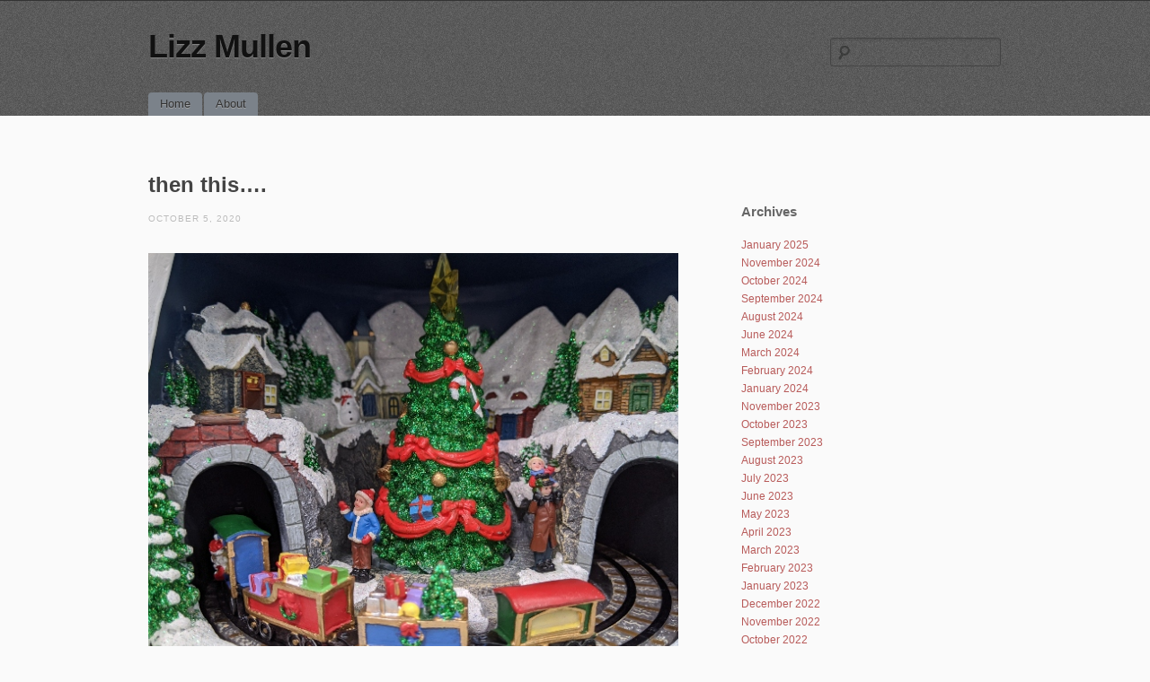

--- FILE ---
content_type: text/html; charset=UTF-8
request_url: http://lizzmullen.com/2020/10/05/then-this/
body_size: 7351
content:
<!DOCTYPE html>
<!--[if IE 6]>
<html id="ie6" lang="en-US">
<![endif]-->
<!--[if IE 7]>
<html id="ie7" lang="en-US">
<![endif]-->
<!--[if IE 8]>
<html id="ie8" lang="en-US">
<![endif]-->
<!--[if !(IE 6) | !(IE 7) | !(IE 8)  ]><!-->
<html lang="en-US">
<!--<![endif]-->
<head>
<meta charset="UTF-8" />
<meta name="viewport" content="initial-scale=1.0, width=device-width" />
<title>then this&#8230;. | Lizz Mullen</title>
<link rel="profile" href="http://gmpg.org/xfn/11" />
<link rel="stylesheet" type="text/css" media="all" href="http://lizzmullen.com/wp-content/themes/simplex-x/style.css" />

<link rel="pingback" href="http://lizzmullen.com/xmlrpc.php" />
<!--[if lt IE 9]>
<script src="http://lizzmullen.com/wp-content/themes/simplex-x/js/html5.js" type="text/javascript"></script>
<script src="http://lizzmullen.com/wp-content/themes/simplex-x/js/css3-mediaqueries.js"></script>
<![endif]-->
<meta name='robots' content='max-image-preview:large' />
<link rel='dns-prefetch' href='//v0.wordpress.com' />
<link rel="alternate" type="application/rss+xml" title="Lizz Mullen &raquo; Feed" href="http://lizzmullen.com/feed/" />
<link rel="alternate" type="application/rss+xml" title="Lizz Mullen &raquo; Comments Feed" href="http://lizzmullen.com/comments/feed/" />
<script type="text/javascript">
window._wpemojiSettings = {"baseUrl":"https:\/\/s.w.org\/images\/core\/emoji\/14.0.0\/72x72\/","ext":".png","svgUrl":"https:\/\/s.w.org\/images\/core\/emoji\/14.0.0\/svg\/","svgExt":".svg","source":{"concatemoji":"http:\/\/lizzmullen.com\/wp-includes\/js\/wp-emoji-release.min.js?ver=6.2.8"}};
/*! This file is auto-generated */
!function(e,a,t){var n,r,o,i=a.createElement("canvas"),p=i.getContext&&i.getContext("2d");function s(e,t){p.clearRect(0,0,i.width,i.height),p.fillText(e,0,0);e=i.toDataURL();return p.clearRect(0,0,i.width,i.height),p.fillText(t,0,0),e===i.toDataURL()}function c(e){var t=a.createElement("script");t.src=e,t.defer=t.type="text/javascript",a.getElementsByTagName("head")[0].appendChild(t)}for(o=Array("flag","emoji"),t.supports={everything:!0,everythingExceptFlag:!0},r=0;r<o.length;r++)t.supports[o[r]]=function(e){if(p&&p.fillText)switch(p.textBaseline="top",p.font="600 32px Arial",e){case"flag":return s("\ud83c\udff3\ufe0f\u200d\u26a7\ufe0f","\ud83c\udff3\ufe0f\u200b\u26a7\ufe0f")?!1:!s("\ud83c\uddfa\ud83c\uddf3","\ud83c\uddfa\u200b\ud83c\uddf3")&&!s("\ud83c\udff4\udb40\udc67\udb40\udc62\udb40\udc65\udb40\udc6e\udb40\udc67\udb40\udc7f","\ud83c\udff4\u200b\udb40\udc67\u200b\udb40\udc62\u200b\udb40\udc65\u200b\udb40\udc6e\u200b\udb40\udc67\u200b\udb40\udc7f");case"emoji":return!s("\ud83e\udef1\ud83c\udffb\u200d\ud83e\udef2\ud83c\udfff","\ud83e\udef1\ud83c\udffb\u200b\ud83e\udef2\ud83c\udfff")}return!1}(o[r]),t.supports.everything=t.supports.everything&&t.supports[o[r]],"flag"!==o[r]&&(t.supports.everythingExceptFlag=t.supports.everythingExceptFlag&&t.supports[o[r]]);t.supports.everythingExceptFlag=t.supports.everythingExceptFlag&&!t.supports.flag,t.DOMReady=!1,t.readyCallback=function(){t.DOMReady=!0},t.supports.everything||(n=function(){t.readyCallback()},a.addEventListener?(a.addEventListener("DOMContentLoaded",n,!1),e.addEventListener("load",n,!1)):(e.attachEvent("onload",n),a.attachEvent("onreadystatechange",function(){"complete"===a.readyState&&t.readyCallback()})),(e=t.source||{}).concatemoji?c(e.concatemoji):e.wpemoji&&e.twemoji&&(c(e.twemoji),c(e.wpemoji)))}(window,document,window._wpemojiSettings);
</script>
<style type="text/css">
img.wp-smiley,
img.emoji {
	display: inline !important;
	border: none !important;
	box-shadow: none !important;
	height: 1em !important;
	width: 1em !important;
	margin: 0 0.07em !important;
	vertical-align: -0.1em !important;
	background: none !important;
	padding: 0 !important;
}
</style>
	<link rel='stylesheet' id='wp-block-library-css' href='http://lizzmullen.com/wp-includes/css/dist/block-library/style.min.css?ver=6.2.8' type='text/css' media='all' />
<style id='wp-block-library-inline-css' type='text/css'>
.has-text-align-justify{text-align:justify;}
</style>
<link rel='stylesheet' id='classic-theme-styles-css' href='http://lizzmullen.com/wp-includes/css/classic-themes.min.css?ver=6.2.8' type='text/css' media='all' />
<style id='global-styles-inline-css' type='text/css'>
body{--wp--preset--color--black: #000000;--wp--preset--color--cyan-bluish-gray: #abb8c3;--wp--preset--color--white: #ffffff;--wp--preset--color--pale-pink: #f78da7;--wp--preset--color--vivid-red: #cf2e2e;--wp--preset--color--luminous-vivid-orange: #ff6900;--wp--preset--color--luminous-vivid-amber: #fcb900;--wp--preset--color--light-green-cyan: #7bdcb5;--wp--preset--color--vivid-green-cyan: #00d084;--wp--preset--color--pale-cyan-blue: #8ed1fc;--wp--preset--color--vivid-cyan-blue: #0693e3;--wp--preset--color--vivid-purple: #9b51e0;--wp--preset--gradient--vivid-cyan-blue-to-vivid-purple: linear-gradient(135deg,rgba(6,147,227,1) 0%,rgb(155,81,224) 100%);--wp--preset--gradient--light-green-cyan-to-vivid-green-cyan: linear-gradient(135deg,rgb(122,220,180) 0%,rgb(0,208,130) 100%);--wp--preset--gradient--luminous-vivid-amber-to-luminous-vivid-orange: linear-gradient(135deg,rgba(252,185,0,1) 0%,rgba(255,105,0,1) 100%);--wp--preset--gradient--luminous-vivid-orange-to-vivid-red: linear-gradient(135deg,rgba(255,105,0,1) 0%,rgb(207,46,46) 100%);--wp--preset--gradient--very-light-gray-to-cyan-bluish-gray: linear-gradient(135deg,rgb(238,238,238) 0%,rgb(169,184,195) 100%);--wp--preset--gradient--cool-to-warm-spectrum: linear-gradient(135deg,rgb(74,234,220) 0%,rgb(151,120,209) 20%,rgb(207,42,186) 40%,rgb(238,44,130) 60%,rgb(251,105,98) 80%,rgb(254,248,76) 100%);--wp--preset--gradient--blush-light-purple: linear-gradient(135deg,rgb(255,206,236) 0%,rgb(152,150,240) 100%);--wp--preset--gradient--blush-bordeaux: linear-gradient(135deg,rgb(254,205,165) 0%,rgb(254,45,45) 50%,rgb(107,0,62) 100%);--wp--preset--gradient--luminous-dusk: linear-gradient(135deg,rgb(255,203,112) 0%,rgb(199,81,192) 50%,rgb(65,88,208) 100%);--wp--preset--gradient--pale-ocean: linear-gradient(135deg,rgb(255,245,203) 0%,rgb(182,227,212) 50%,rgb(51,167,181) 100%);--wp--preset--gradient--electric-grass: linear-gradient(135deg,rgb(202,248,128) 0%,rgb(113,206,126) 100%);--wp--preset--gradient--midnight: linear-gradient(135deg,rgb(2,3,129) 0%,rgb(40,116,252) 100%);--wp--preset--duotone--dark-grayscale: url('#wp-duotone-dark-grayscale');--wp--preset--duotone--grayscale: url('#wp-duotone-grayscale');--wp--preset--duotone--purple-yellow: url('#wp-duotone-purple-yellow');--wp--preset--duotone--blue-red: url('#wp-duotone-blue-red');--wp--preset--duotone--midnight: url('#wp-duotone-midnight');--wp--preset--duotone--magenta-yellow: url('#wp-duotone-magenta-yellow');--wp--preset--duotone--purple-green: url('#wp-duotone-purple-green');--wp--preset--duotone--blue-orange: url('#wp-duotone-blue-orange');--wp--preset--font-size--small: 13px;--wp--preset--font-size--medium: 20px;--wp--preset--font-size--large: 36px;--wp--preset--font-size--x-large: 42px;--wp--preset--spacing--20: 0.44rem;--wp--preset--spacing--30: 0.67rem;--wp--preset--spacing--40: 1rem;--wp--preset--spacing--50: 1.5rem;--wp--preset--spacing--60: 2.25rem;--wp--preset--spacing--70: 3.38rem;--wp--preset--spacing--80: 5.06rem;--wp--preset--shadow--natural: 6px 6px 9px rgba(0, 0, 0, 0.2);--wp--preset--shadow--deep: 12px 12px 50px rgba(0, 0, 0, 0.4);--wp--preset--shadow--sharp: 6px 6px 0px rgba(0, 0, 0, 0.2);--wp--preset--shadow--outlined: 6px 6px 0px -3px rgba(255, 255, 255, 1), 6px 6px rgba(0, 0, 0, 1);--wp--preset--shadow--crisp: 6px 6px 0px rgba(0, 0, 0, 1);}:where(.is-layout-flex){gap: 0.5em;}body .is-layout-flow > .alignleft{float: left;margin-inline-start: 0;margin-inline-end: 2em;}body .is-layout-flow > .alignright{float: right;margin-inline-start: 2em;margin-inline-end: 0;}body .is-layout-flow > .aligncenter{margin-left: auto !important;margin-right: auto !important;}body .is-layout-constrained > .alignleft{float: left;margin-inline-start: 0;margin-inline-end: 2em;}body .is-layout-constrained > .alignright{float: right;margin-inline-start: 2em;margin-inline-end: 0;}body .is-layout-constrained > .aligncenter{margin-left: auto !important;margin-right: auto !important;}body .is-layout-constrained > :where(:not(.alignleft):not(.alignright):not(.alignfull)){max-width: var(--wp--style--global--content-size);margin-left: auto !important;margin-right: auto !important;}body .is-layout-constrained > .alignwide{max-width: var(--wp--style--global--wide-size);}body .is-layout-flex{display: flex;}body .is-layout-flex{flex-wrap: wrap;align-items: center;}body .is-layout-flex > *{margin: 0;}:where(.wp-block-columns.is-layout-flex){gap: 2em;}.has-black-color{color: var(--wp--preset--color--black) !important;}.has-cyan-bluish-gray-color{color: var(--wp--preset--color--cyan-bluish-gray) !important;}.has-white-color{color: var(--wp--preset--color--white) !important;}.has-pale-pink-color{color: var(--wp--preset--color--pale-pink) !important;}.has-vivid-red-color{color: var(--wp--preset--color--vivid-red) !important;}.has-luminous-vivid-orange-color{color: var(--wp--preset--color--luminous-vivid-orange) !important;}.has-luminous-vivid-amber-color{color: var(--wp--preset--color--luminous-vivid-amber) !important;}.has-light-green-cyan-color{color: var(--wp--preset--color--light-green-cyan) !important;}.has-vivid-green-cyan-color{color: var(--wp--preset--color--vivid-green-cyan) !important;}.has-pale-cyan-blue-color{color: var(--wp--preset--color--pale-cyan-blue) !important;}.has-vivid-cyan-blue-color{color: var(--wp--preset--color--vivid-cyan-blue) !important;}.has-vivid-purple-color{color: var(--wp--preset--color--vivid-purple) !important;}.has-black-background-color{background-color: var(--wp--preset--color--black) !important;}.has-cyan-bluish-gray-background-color{background-color: var(--wp--preset--color--cyan-bluish-gray) !important;}.has-white-background-color{background-color: var(--wp--preset--color--white) !important;}.has-pale-pink-background-color{background-color: var(--wp--preset--color--pale-pink) !important;}.has-vivid-red-background-color{background-color: var(--wp--preset--color--vivid-red) !important;}.has-luminous-vivid-orange-background-color{background-color: var(--wp--preset--color--luminous-vivid-orange) !important;}.has-luminous-vivid-amber-background-color{background-color: var(--wp--preset--color--luminous-vivid-amber) !important;}.has-light-green-cyan-background-color{background-color: var(--wp--preset--color--light-green-cyan) !important;}.has-vivid-green-cyan-background-color{background-color: var(--wp--preset--color--vivid-green-cyan) !important;}.has-pale-cyan-blue-background-color{background-color: var(--wp--preset--color--pale-cyan-blue) !important;}.has-vivid-cyan-blue-background-color{background-color: var(--wp--preset--color--vivid-cyan-blue) !important;}.has-vivid-purple-background-color{background-color: var(--wp--preset--color--vivid-purple) !important;}.has-black-border-color{border-color: var(--wp--preset--color--black) !important;}.has-cyan-bluish-gray-border-color{border-color: var(--wp--preset--color--cyan-bluish-gray) !important;}.has-white-border-color{border-color: var(--wp--preset--color--white) !important;}.has-pale-pink-border-color{border-color: var(--wp--preset--color--pale-pink) !important;}.has-vivid-red-border-color{border-color: var(--wp--preset--color--vivid-red) !important;}.has-luminous-vivid-orange-border-color{border-color: var(--wp--preset--color--luminous-vivid-orange) !important;}.has-luminous-vivid-amber-border-color{border-color: var(--wp--preset--color--luminous-vivid-amber) !important;}.has-light-green-cyan-border-color{border-color: var(--wp--preset--color--light-green-cyan) !important;}.has-vivid-green-cyan-border-color{border-color: var(--wp--preset--color--vivid-green-cyan) !important;}.has-pale-cyan-blue-border-color{border-color: var(--wp--preset--color--pale-cyan-blue) !important;}.has-vivid-cyan-blue-border-color{border-color: var(--wp--preset--color--vivid-cyan-blue) !important;}.has-vivid-purple-border-color{border-color: var(--wp--preset--color--vivid-purple) !important;}.has-vivid-cyan-blue-to-vivid-purple-gradient-background{background: var(--wp--preset--gradient--vivid-cyan-blue-to-vivid-purple) !important;}.has-light-green-cyan-to-vivid-green-cyan-gradient-background{background: var(--wp--preset--gradient--light-green-cyan-to-vivid-green-cyan) !important;}.has-luminous-vivid-amber-to-luminous-vivid-orange-gradient-background{background: var(--wp--preset--gradient--luminous-vivid-amber-to-luminous-vivid-orange) !important;}.has-luminous-vivid-orange-to-vivid-red-gradient-background{background: var(--wp--preset--gradient--luminous-vivid-orange-to-vivid-red) !important;}.has-very-light-gray-to-cyan-bluish-gray-gradient-background{background: var(--wp--preset--gradient--very-light-gray-to-cyan-bluish-gray) !important;}.has-cool-to-warm-spectrum-gradient-background{background: var(--wp--preset--gradient--cool-to-warm-spectrum) !important;}.has-blush-light-purple-gradient-background{background: var(--wp--preset--gradient--blush-light-purple) !important;}.has-blush-bordeaux-gradient-background{background: var(--wp--preset--gradient--blush-bordeaux) !important;}.has-luminous-dusk-gradient-background{background: var(--wp--preset--gradient--luminous-dusk) !important;}.has-pale-ocean-gradient-background{background: var(--wp--preset--gradient--pale-ocean) !important;}.has-electric-grass-gradient-background{background: var(--wp--preset--gradient--electric-grass) !important;}.has-midnight-gradient-background{background: var(--wp--preset--gradient--midnight) !important;}.has-small-font-size{font-size: var(--wp--preset--font-size--small) !important;}.has-medium-font-size{font-size: var(--wp--preset--font-size--medium) !important;}.has-large-font-size{font-size: var(--wp--preset--font-size--large) !important;}.has-x-large-font-size{font-size: var(--wp--preset--font-size--x-large) !important;}
.wp-block-navigation a:where(:not(.wp-element-button)){color: inherit;}
:where(.wp-block-columns.is-layout-flex){gap: 2em;}
.wp-block-pullquote{font-size: 1.5em;line-height: 1.6;}
</style>
<link rel='stylesheet' id='jetpack_css-css' href='http://lizzmullen.com/wp-content/plugins/jetpack/css/jetpack.css?ver=9.0.5' type='text/css' media='all' />
<script type='text/javascript' src='http://lizzmullen.com/wp-includes/js/jquery/jquery.min.js?ver=3.6.4' id='jquery-core-js'></script>
<script type='text/javascript' src='http://lizzmullen.com/wp-includes/js/jquery/jquery-migrate.min.js?ver=3.4.0' id='jquery-migrate-js'></script>
<script type='text/javascript' src='http://lizzmullen.com/wp-content/themes/simplex-x/lib/js/jquery.fitvids.js?ver=6.2.8' id='fitvidsjs-js'></script>
<link rel="https://api.w.org/" href="http://lizzmullen.com/wp-json/" /><link rel="alternate" type="application/json" href="http://lizzmullen.com/wp-json/wp/v2/posts/37479" /><link rel="EditURI" type="application/rsd+xml" title="RSD" href="http://lizzmullen.com/xmlrpc.php?rsd" />
<link rel="wlwmanifest" type="application/wlwmanifest+xml" href="http://lizzmullen.com/wp-includes/wlwmanifest.xml" />
<meta name="generator" content="WordPress 6.2.8" />
<link rel="canonical" href="http://lizzmullen.com/2020/10/05/then-this/" />
<link rel='shortlink' href='https://wp.me/p5wqUk-9Kv' />
<link rel="alternate" type="application/json+oembed" href="http://lizzmullen.com/wp-json/oembed/1.0/embed?url=http%3A%2F%2Flizzmullen.com%2F2020%2F10%2F05%2Fthen-this%2F" />
<link rel="alternate" type="text/xml+oembed" href="http://lizzmullen.com/wp-json/oembed/1.0/embed?url=http%3A%2F%2Flizzmullen.com%2F2020%2F10%2F05%2Fthen-this%2F&#038;format=xml" />
<style type='text/css'>img#wpstats{display:none}</style>
	<script type="text/javascript">
		jQuery(document).ready(function(){
			jQuery("#page").fitVids();	 
		});
	</script>
<!-- Jetpack Open Graph Tags -->
<meta property="og:type" content="article" />
<meta property="og:title" content="then this&#8230;." />
<meta property="og:url" content="http://lizzmullen.com/2020/10/05/then-this/" />
<meta property="og:description" content="Visit the post for more." />
<meta property="article:published_time" content="2020-10-06T00:19:13+00:00" />
<meta property="article:modified_time" content="2020-10-06T00:19:13+00:00" />
<meta property="og:site_name" content="Lizz Mullen" />
<meta property="og:image" content="http://lizzmullen.com/wp-content/uploads/2020/10/IMG_20201001_134628-1xmas.jpg" />
<meta property="og:image:secure_url" content="https://i1.wp.com/lizzmullen.com/wp-content/uploads/2020/10/IMG_20201001_134628-1xmas.jpg" />
<meta property="og:image:width" content="600" />
<meta property="og:image:height" content="479" />
<meta property="og:locale" content="en_US" />
<meta name="twitter:text:title" content="then this&#8230;." />
<meta name="twitter:image" content="http://lizzmullen.com/wp-content/uploads/2020/10/IMG_20201001_134628-1xmas.jpg?w=640" />
<meta name="twitter:card" content="summary_large_image" />
<meta name="twitter:description" content="Visit the post for more." />

<!-- End Jetpack Open Graph Tags -->

<script>
  (function(i,s,o,g,r,a,m){i['GoogleAnalyticsObject']=r;i[r]=i[r]||function(){
  (i[r].q=i[r].q||[]).push(arguments)},i[r].l=1*new Date();a=s.createElement(o),
  m=s.getElementsByTagName(o)[0];a.async=1;a.src=g;m.parentNode.insertBefore(a,m)
  })(window,document,'script','//www.google-analytics.com/analytics.js','ga');

  ga('create', 'UA-11909418-1', 'auto');
  ga('send', 'pageview');

</script>
</head>

<body lang="en" class="post-template-default single single-post postid-37479 single-format-standard browser-chrome singular">

<div id="page" class="hfeed">

	<header id="branding" role="banner">
		<hgroup>
			<h1 id="site-title"><a href="http://lizzmullen.com/" title="Lizz Mullen" rel="home">Lizz Mullen</a></h1>
			<h2 id="site-description"></h2>
			
			
			
				<form role="search" method="get" id="searchform" class="searchform" action="http://lizzmullen.com/">
				<div>
					<label class="screen-reader-text" for="s">Search for:</label>
					<input type="text" value="" name="s" id="s" />
					<input type="submit" id="searchsubmit" value="Search" />
				</div>
			</form>
			
		</hgroup>
		
		<nav id="access" role="navigation">
			<h2 class="assistive-text">Main menu</h2>
			<div class="skip-link screen-reader-text"><a href="#content" title="Skip to content">Skip to content</a></div>

			<div class="menu"><ul>
<li ><a href="http://lizzmullen.com/">Home</a></li><li class="page_item page-item-4"><a href="http://lizzmullen.com/about-2/">About</a></li>
</ul></div>


		</nav><!-- #access -->
		<div class="clear"></div>
	</header><!-- #branding -->


	<div id="main">
		<div id="primary">
			<div id="content" role="main">

			
				
				
<article id="post-37479" class="post-37479 post type-post status-publish format-standard hentry category-uncategorized">
	<header class="entry-header">
				<h2 class="entry-title">then this&#8230;.</h2>
		
		<div class="entry-meta">
			<a href="http://lizzmullen.com/2020/10/05/then-this/" title="7:19 pm" rel="bookmark" class="entry-date"><time datetime="2020-10-05T19:19:13-05:00" pubdate>October 5, 2020</time></a>		</div><!-- .entry-meta -->
	</header><!-- .entry-header -->

	<div class="entry-content">
				<p><img decoding="async" class="alignnone size-full wp-image-37480" src="http://lizzmullen.com/wp-content/uploads/2020/10/IMG_20201001_134628-1xmas.jpg" alt="" width="600" height="479" srcset="http://lizzmullen.com/wp-content/uploads/2020/10/IMG_20201001_134628-1xmas.jpg 600w, http://lizzmullen.com/wp-content/uploads/2020/10/IMG_20201001_134628-1xmas-300x240.jpg 300w, http://lizzmullen.com/wp-content/uploads/2020/10/IMG_20201001_134628-1xmas-376x300.jpg 376w" sizes="(max-width: 600px) 100vw, 600px" /></p>
					</div><!-- .entry-content -->

	<footer class="entry-meta">
				Bookmark the <a href="http://lizzmullen.com/2020/10/05/then-this/" title="Permalink to then this&#8230;." rel="bookmark">permalink</a>.
					</footer><!-- .entry-meta -->
</article><!-- #post-37479 -->

					<nav id="nav-below">
		<h2 class="assistive-text">Post navigation</h2>

		
					<div class="nav-previous"><a href="http://lizzmullen.com/2020/10/05/kelly-and-andrew-were-on-a-fishing-vacation-looks-like-fun/" rel="prev"><span class="meta-nav">&larr;</span> Kelly and Andrew were on a fishing vacation!!!!  Looks like fun!!!!</a></div>			<div class="nav-next"><a href="http://lizzmullen.com/2020/10/05/first-comes-this/" rel="next">First comes this&#8230; <span class="meta-nav">&rarr;</span></a></div>						
	
	</nav><!-- #nav-below -->
	
						<div id="comments">
	
	
			<p class="nocomments">Comments are closed.</p>
	
	
</div><!-- #comments -->

			
			</div><!-- #content -->
		</div><!-- #primary -->

			<div id="secondary" class="widget-area" role="complementary">
			<aside id="archives-3" class="widget widget_archive"><h3 class="widget-title">Archives</h3>
			<ul>
					<li><a href='http://lizzmullen.com/2025/01/'>January 2025</a></li>
	<li><a href='http://lizzmullen.com/2024/11/'>November 2024</a></li>
	<li><a href='http://lizzmullen.com/2024/10/'>October 2024</a></li>
	<li><a href='http://lizzmullen.com/2024/09/'>September 2024</a></li>
	<li><a href='http://lizzmullen.com/2024/08/'>August 2024</a></li>
	<li><a href='http://lizzmullen.com/2024/06/'>June 2024</a></li>
	<li><a href='http://lizzmullen.com/2024/03/'>March 2024</a></li>
	<li><a href='http://lizzmullen.com/2024/02/'>February 2024</a></li>
	<li><a href='http://lizzmullen.com/2024/01/'>January 2024</a></li>
	<li><a href='http://lizzmullen.com/2023/11/'>November 2023</a></li>
	<li><a href='http://lizzmullen.com/2023/10/'>October 2023</a></li>
	<li><a href='http://lizzmullen.com/2023/09/'>September 2023</a></li>
	<li><a href='http://lizzmullen.com/2023/08/'>August 2023</a></li>
	<li><a href='http://lizzmullen.com/2023/07/'>July 2023</a></li>
	<li><a href='http://lizzmullen.com/2023/06/'>June 2023</a></li>
	<li><a href='http://lizzmullen.com/2023/05/'>May 2023</a></li>
	<li><a href='http://lizzmullen.com/2023/04/'>April 2023</a></li>
	<li><a href='http://lizzmullen.com/2023/03/'>March 2023</a></li>
	<li><a href='http://lizzmullen.com/2023/02/'>February 2023</a></li>
	<li><a href='http://lizzmullen.com/2023/01/'>January 2023</a></li>
	<li><a href='http://lizzmullen.com/2022/12/'>December 2022</a></li>
	<li><a href='http://lizzmullen.com/2022/11/'>November 2022</a></li>
	<li><a href='http://lizzmullen.com/2022/10/'>October 2022</a></li>
	<li><a href='http://lizzmullen.com/2022/09/'>September 2022</a></li>
	<li><a href='http://lizzmullen.com/2022/08/'>August 2022</a></li>
	<li><a href='http://lizzmullen.com/2022/07/'>July 2022</a></li>
	<li><a href='http://lizzmullen.com/2022/06/'>June 2022</a></li>
	<li><a href='http://lizzmullen.com/2022/05/'>May 2022</a></li>
	<li><a href='http://lizzmullen.com/2022/04/'>April 2022</a></li>
	<li><a href='http://lizzmullen.com/2022/03/'>March 2022</a></li>
	<li><a href='http://lizzmullen.com/2022/02/'>February 2022</a></li>
	<li><a href='http://lizzmullen.com/2022/01/'>January 2022</a></li>
	<li><a href='http://lizzmullen.com/2021/12/'>December 2021</a></li>
	<li><a href='http://lizzmullen.com/2021/11/'>November 2021</a></li>
	<li><a href='http://lizzmullen.com/2021/10/'>October 2021</a></li>
	<li><a href='http://lizzmullen.com/2021/09/'>September 2021</a></li>
	<li><a href='http://lizzmullen.com/2021/08/'>August 2021</a></li>
	<li><a href='http://lizzmullen.com/2021/07/'>July 2021</a></li>
	<li><a href='http://lizzmullen.com/2021/06/'>June 2021</a></li>
	<li><a href='http://lizzmullen.com/2021/05/'>May 2021</a></li>
	<li><a href='http://lizzmullen.com/2021/04/'>April 2021</a></li>
	<li><a href='http://lizzmullen.com/2021/03/'>March 2021</a></li>
	<li><a href='http://lizzmullen.com/2021/02/'>February 2021</a></li>
	<li><a href='http://lizzmullen.com/2021/01/'>January 2021</a></li>
	<li><a href='http://lizzmullen.com/2020/12/'>December 2020</a></li>
	<li><a href='http://lizzmullen.com/2020/11/'>November 2020</a></li>
	<li><a href='http://lizzmullen.com/2020/10/'>October 2020</a></li>
	<li><a href='http://lizzmullen.com/2020/09/'>September 2020</a></li>
	<li><a href='http://lizzmullen.com/2020/08/'>August 2020</a></li>
	<li><a href='http://lizzmullen.com/2020/07/'>July 2020</a></li>
	<li><a href='http://lizzmullen.com/2020/06/'>June 2020</a></li>
	<li><a href='http://lizzmullen.com/2020/05/'>May 2020</a></li>
	<li><a href='http://lizzmullen.com/2020/04/'>April 2020</a></li>
	<li><a href='http://lizzmullen.com/2020/03/'>March 2020</a></li>
	<li><a href='http://lizzmullen.com/2020/02/'>February 2020</a></li>
	<li><a href='http://lizzmullen.com/2020/01/'>January 2020</a></li>
	<li><a href='http://lizzmullen.com/2019/12/'>December 2019</a></li>
	<li><a href='http://lizzmullen.com/2019/11/'>November 2019</a></li>
	<li><a href='http://lizzmullen.com/2019/10/'>October 2019</a></li>
	<li><a href='http://lizzmullen.com/2019/09/'>September 2019</a></li>
	<li><a href='http://lizzmullen.com/2019/08/'>August 2019</a></li>
	<li><a href='http://lizzmullen.com/2019/07/'>July 2019</a></li>
	<li><a href='http://lizzmullen.com/2019/06/'>June 2019</a></li>
	<li><a href='http://lizzmullen.com/2019/05/'>May 2019</a></li>
	<li><a href='http://lizzmullen.com/2019/04/'>April 2019</a></li>
	<li><a href='http://lizzmullen.com/2019/03/'>March 2019</a></li>
	<li><a href='http://lizzmullen.com/2019/02/'>February 2019</a></li>
	<li><a href='http://lizzmullen.com/2019/01/'>January 2019</a></li>
	<li><a href='http://lizzmullen.com/2018/12/'>December 2018</a></li>
	<li><a href='http://lizzmullen.com/2018/11/'>November 2018</a></li>
	<li><a href='http://lizzmullen.com/2018/10/'>October 2018</a></li>
	<li><a href='http://lizzmullen.com/2018/09/'>September 2018</a></li>
	<li><a href='http://lizzmullen.com/2018/08/'>August 2018</a></li>
	<li><a href='http://lizzmullen.com/2018/07/'>July 2018</a></li>
	<li><a href='http://lizzmullen.com/2018/06/'>June 2018</a></li>
	<li><a href='http://lizzmullen.com/2018/05/'>May 2018</a></li>
	<li><a href='http://lizzmullen.com/2018/04/'>April 2018</a></li>
	<li><a href='http://lizzmullen.com/2018/03/'>March 2018</a></li>
	<li><a href='http://lizzmullen.com/2018/02/'>February 2018</a></li>
	<li><a href='http://lizzmullen.com/2018/01/'>January 2018</a></li>
	<li><a href='http://lizzmullen.com/2017/12/'>December 2017</a></li>
	<li><a href='http://lizzmullen.com/2017/11/'>November 2017</a></li>
	<li><a href='http://lizzmullen.com/2017/10/'>October 2017</a></li>
	<li><a href='http://lizzmullen.com/2017/09/'>September 2017</a></li>
	<li><a href='http://lizzmullen.com/2017/08/'>August 2017</a></li>
	<li><a href='http://lizzmullen.com/2017/07/'>July 2017</a></li>
	<li><a href='http://lizzmullen.com/2017/06/'>June 2017</a></li>
	<li><a href='http://lizzmullen.com/2017/05/'>May 2017</a></li>
	<li><a href='http://lizzmullen.com/2017/04/'>April 2017</a></li>
	<li><a href='http://lizzmullen.com/2017/03/'>March 2017</a></li>
	<li><a href='http://lizzmullen.com/2017/02/'>February 2017</a></li>
	<li><a href='http://lizzmullen.com/2017/01/'>January 2017</a></li>
	<li><a href='http://lizzmullen.com/2016/12/'>December 2016</a></li>
	<li><a href='http://lizzmullen.com/2016/11/'>November 2016</a></li>
	<li><a href='http://lizzmullen.com/2016/10/'>October 2016</a></li>
	<li><a href='http://lizzmullen.com/2016/09/'>September 2016</a></li>
	<li><a href='http://lizzmullen.com/2016/08/'>August 2016</a></li>
	<li><a href='http://lizzmullen.com/2016/07/'>July 2016</a></li>
	<li><a href='http://lizzmullen.com/2016/06/'>June 2016</a></li>
	<li><a href='http://lizzmullen.com/2016/05/'>May 2016</a></li>
	<li><a href='http://lizzmullen.com/2016/04/'>April 2016</a></li>
	<li><a href='http://lizzmullen.com/2016/03/'>March 2016</a></li>
	<li><a href='http://lizzmullen.com/2016/02/'>February 2016</a></li>
	<li><a href='http://lizzmullen.com/2016/01/'>January 2016</a></li>
	<li><a href='http://lizzmullen.com/2015/12/'>December 2015</a></li>
	<li><a href='http://lizzmullen.com/2015/11/'>November 2015</a></li>
	<li><a href='http://lizzmullen.com/2015/10/'>October 2015</a></li>
	<li><a href='http://lizzmullen.com/2015/09/'>September 2015</a></li>
	<li><a href='http://lizzmullen.com/2015/08/'>August 2015</a></li>
	<li><a href='http://lizzmullen.com/2015/07/'>July 2015</a></li>
	<li><a href='http://lizzmullen.com/2015/06/'>June 2015</a></li>
	<li><a href='http://lizzmullen.com/2015/05/'>May 2015</a></li>
	<li><a href='http://lizzmullen.com/2015/04/'>April 2015</a></li>
	<li><a href='http://lizzmullen.com/2015/03/'>March 2015</a></li>
	<li><a href='http://lizzmullen.com/2015/02/'>February 2015</a></li>
	<li><a href='http://lizzmullen.com/2015/01/'>January 2015</a></li>
	<li><a href='http://lizzmullen.com/2014/12/'>December 2014</a></li>
	<li><a href='http://lizzmullen.com/2014/11/'>November 2014</a></li>
	<li><a href='http://lizzmullen.com/2014/10/'>October 2014</a></li>
	<li><a href='http://lizzmullen.com/2014/09/'>September 2014</a></li>
	<li><a href='http://lizzmullen.com/2014/08/'>August 2014</a></li>
	<li><a href='http://lizzmullen.com/2014/07/'>July 2014</a></li>
	<li><a href='http://lizzmullen.com/2014/06/'>June 2014</a></li>
	<li><a href='http://lizzmullen.com/2014/05/'>May 2014</a></li>
	<li><a href='http://lizzmullen.com/2014/04/'>April 2014</a></li>
	<li><a href='http://lizzmullen.com/2014/03/'>March 2014</a></li>
	<li><a href='http://lizzmullen.com/2014/02/'>February 2014</a></li>
	<li><a href='http://lizzmullen.com/2014/01/'>January 2014</a></li>
	<li><a href='http://lizzmullen.com/2013/12/'>December 2013</a></li>
	<li><a href='http://lizzmullen.com/2013/11/'>November 2013</a></li>
	<li><a href='http://lizzmullen.com/2013/10/'>October 2013</a></li>
	<li><a href='http://lizzmullen.com/2013/09/'>September 2013</a></li>
	<li><a href='http://lizzmullen.com/2013/08/'>August 2013</a></li>
	<li><a href='http://lizzmullen.com/2013/07/'>July 2013</a></li>
	<li><a href='http://lizzmullen.com/2013/06/'>June 2013</a></li>
	<li><a href='http://lizzmullen.com/2013/05/'>May 2013</a></li>
	<li><a href='http://lizzmullen.com/2013/04/'>April 2013</a></li>
	<li><a href='http://lizzmullen.com/2013/03/'>March 2013</a></li>
	<li><a href='http://lizzmullen.com/2013/02/'>February 2013</a></li>
	<li><a href='http://lizzmullen.com/2013/01/'>January 2013</a></li>
	<li><a href='http://lizzmullen.com/2012/12/'>December 2012</a></li>
	<li><a href='http://lizzmullen.com/2012/11/'>November 2012</a></li>
	<li><a href='http://lizzmullen.com/2012/10/'>October 2012</a></li>
	<li><a href='http://lizzmullen.com/2012/09/'>September 2012</a></li>
	<li><a href='http://lizzmullen.com/2012/08/'>August 2012</a></li>
	<li><a href='http://lizzmullen.com/2012/07/'>July 2012</a></li>
	<li><a href='http://lizzmullen.com/2012/06/'>June 2012</a></li>
	<li><a href='http://lizzmullen.com/2012/05/'>May 2012</a></li>
	<li><a href='http://lizzmullen.com/2012/04/'>April 2012</a></li>
	<li><a href='http://lizzmullen.com/2012/03/'>March 2012</a></li>
	<li><a href='http://lizzmullen.com/2012/02/'>February 2012</a></li>
	<li><a href='http://lizzmullen.com/2012/01/'>January 2012</a></li>
	<li><a href='http://lizzmullen.com/2011/12/'>December 2011</a></li>
	<li><a href='http://lizzmullen.com/2011/11/'>November 2011</a></li>
	<li><a href='http://lizzmullen.com/2011/10/'>October 2011</a></li>
	<li><a href='http://lizzmullen.com/2011/09/'>September 2011</a></li>
	<li><a href='http://lizzmullen.com/2011/08/'>August 2011</a></li>
	<li><a href='http://lizzmullen.com/2011/07/'>July 2011</a></li>
	<li><a href='http://lizzmullen.com/2011/06/'>June 2011</a></li>
	<li><a href='http://lizzmullen.com/2011/05/'>May 2011</a></li>
	<li><a href='http://lizzmullen.com/2011/04/'>April 2011</a></li>
	<li><a href='http://lizzmullen.com/2011/03/'>March 2011</a></li>
	<li><a href='http://lizzmullen.com/2011/02/'>February 2011</a></li>
	<li><a href='http://lizzmullen.com/2011/01/'>January 2011</a></li>
	<li><a href='http://lizzmullen.com/2010/12/'>December 2010</a></li>
	<li><a href='http://lizzmullen.com/2010/11/'>November 2010</a></li>
	<li><a href='http://lizzmullen.com/2010/10/'>October 2010</a></li>
	<li><a href='http://lizzmullen.com/2010/09/'>September 2010</a></li>
	<li><a href='http://lizzmullen.com/2010/08/'>August 2010</a></li>
	<li><a href='http://lizzmullen.com/2010/07/'>July 2010</a></li>
	<li><a href='http://lizzmullen.com/2010/06/'>June 2010</a></li>
	<li><a href='http://lizzmullen.com/2010/05/'>May 2010</a></li>
	<li><a href='http://lizzmullen.com/2010/04/'>April 2010</a></li>
	<li><a href='http://lizzmullen.com/2010/03/'>March 2010</a></li>
	<li><a href='http://lizzmullen.com/2010/02/'>February 2010</a></li>
	<li><a href='http://lizzmullen.com/2010/01/'>January 2010</a></li>
	<li><a href='http://lizzmullen.com/2009/12/'>December 2009</a></li>
	<li><a href='http://lizzmullen.com/2009/11/'>November 2009</a></li>
	<li><a href='http://lizzmullen.com/2009/10/'>October 2009</a></li>
	<li><a href='http://lizzmullen.com/2009/09/'>September 2009</a></li>
	<li><a href='http://lizzmullen.com/2009/08/'>August 2009</a></li>
	<li><a href='http://lizzmullen.com/2009/07/'>July 2009</a></li>
	<li><a href='http://lizzmullen.com/2009/06/'>June 2009</a></li>
	<li><a href='http://lizzmullen.com/2009/05/'>May 2009</a></li>
	<li><a href='http://lizzmullen.com/2009/04/'>April 2009</a></li>
	<li><a href='http://lizzmullen.com/2009/03/'>March 2009</a></li>
	<li><a href='http://lizzmullen.com/2009/02/'>February 2009</a></li>
	<li><a href='http://lizzmullen.com/2008/12/'>December 2008</a></li>
			</ul>

			</aside><aside id="calendar-3" class="widget widget_calendar"><div id="calendar_wrap" class="calendar_wrap"><table id="wp-calendar" class="wp-calendar-table">
	<caption>October 2020</caption>
	<thead>
	<tr>
		<th scope="col" title="Monday">M</th>
		<th scope="col" title="Tuesday">T</th>
		<th scope="col" title="Wednesday">W</th>
		<th scope="col" title="Thursday">T</th>
		<th scope="col" title="Friday">F</th>
		<th scope="col" title="Saturday">S</th>
		<th scope="col" title="Sunday">S</th>
	</tr>
	</thead>
	<tbody>
	<tr>
		<td colspan="3" class="pad">&nbsp;</td><td><a href="http://lizzmullen.com/2020/10/01/" aria-label="Posts published on October 1, 2020">1</a></td><td>2</td><td><a href="http://lizzmullen.com/2020/10/03/" aria-label="Posts published on October 3, 2020">3</a></td><td>4</td>
	</tr>
	<tr>
		<td><a href="http://lizzmullen.com/2020/10/05/" aria-label="Posts published on October 5, 2020">5</a></td><td><a href="http://lizzmullen.com/2020/10/06/" aria-label="Posts published on October 6, 2020">6</a></td><td>7</td><td>8</td><td>9</td><td>10</td><td><a href="http://lizzmullen.com/2020/10/11/" aria-label="Posts published on October 11, 2020">11</a></td>
	</tr>
	<tr>
		<td>12</td><td><a href="http://lizzmullen.com/2020/10/13/" aria-label="Posts published on October 13, 2020">13</a></td><td>14</td><td>15</td><td><a href="http://lizzmullen.com/2020/10/16/" aria-label="Posts published on October 16, 2020">16</a></td><td><a href="http://lizzmullen.com/2020/10/17/" aria-label="Posts published on October 17, 2020">17</a></td><td><a href="http://lizzmullen.com/2020/10/18/" aria-label="Posts published on October 18, 2020">18</a></td>
	</tr>
	<tr>
		<td><a href="http://lizzmullen.com/2020/10/19/" aria-label="Posts published on October 19, 2020">19</a></td><td><a href="http://lizzmullen.com/2020/10/20/" aria-label="Posts published on October 20, 2020">20</a></td><td><a href="http://lizzmullen.com/2020/10/21/" aria-label="Posts published on October 21, 2020">21</a></td><td>22</td><td><a href="http://lizzmullen.com/2020/10/23/" aria-label="Posts published on October 23, 2020">23</a></td><td><a href="http://lizzmullen.com/2020/10/24/" aria-label="Posts published on October 24, 2020">24</a></td><td>25</td>
	</tr>
	<tr>
		<td><a href="http://lizzmullen.com/2020/10/26/" aria-label="Posts published on October 26, 2020">26</a></td><td><a href="http://lizzmullen.com/2020/10/27/" aria-label="Posts published on October 27, 2020">27</a></td><td><a href="http://lizzmullen.com/2020/10/28/" aria-label="Posts published on October 28, 2020">28</a></td><td>29</td><td><a href="http://lizzmullen.com/2020/10/30/" aria-label="Posts published on October 30, 2020">30</a></td><td><a href="http://lizzmullen.com/2020/10/31/" aria-label="Posts published on October 31, 2020">31</a></td>
		<td class="pad" colspan="1">&nbsp;</td>
	</tr>
	</tbody>
	</table><nav aria-label="Previous and next months" class="wp-calendar-nav">
		<span class="wp-calendar-nav-prev"><a href="http://lizzmullen.com/2020/09/">&laquo; Sep</a></span>
		<span class="pad">&nbsp;</span>
		<span class="wp-calendar-nav-next"><a href="http://lizzmullen.com/2020/11/">Nov &raquo;</a></span>
	</nav></div></aside><aside id="text-3" class="widget widget_text">			<div class="textwidget"><iframe src="http://free.timeanddate.com/clock/i2ihzvp9/n24" frameborder="0"></iframe>
</div>
		</aside>		</div><!-- #secondary .widget-area -->
	
	</div><!-- #main -->
	
	
	<footer id="colophon" role="contentinfo">
		<div id="site-generator">
						<a href="http://wordpress.org/" title="Semantic Personal Publishing Platform" rel="generator">Powered by WordPress</a> &amp;	<a href="http://wpshoppe.com/" title="Minimalist WordPress Themes" rel="generator">simpleX</a>.
					
		</div>
	</footer><!-- #colophon -->
	
		
</div><!-- #page -->

<script type='text/javascript' src='https://stats.wp.com/e-202603.js' async='async' defer='defer'></script>
<script type='text/javascript'>
	_stq = window._stq || [];
	_stq.push([ 'view', {v:'ext',j:'1:9.0.5',blog:'81611612',post:'37479',tz:'-5',srv:'lizzmullen.com'} ]);
	_stq.push([ 'clickTrackerInit', '81611612', '37479' ]);
</script>

</body>
</html>
<!--Generated by Endurance Page Cache-->

--- FILE ---
content_type: text/plain
request_url: https://www.google-analytics.com/j/collect?v=1&_v=j102&a=1346046282&t=pageview&_s=1&dl=http%3A%2F%2Flizzmullen.com%2F2020%2F10%2F05%2Fthen-this%2F&ul=en-us%40posix&dt=then%20this%E2%80%A6.%20%7C%20Lizz%20Mullen&sr=1280x720&vp=1280x720&_u=IEBAAEABAAAAACAAI~&jid=1648496672&gjid=164727671&cid=1600666612.1768552200&tid=UA-11909418-1&_gid=708682422.1768552200&_r=1&_slc=1&z=541335401
body_size: -284
content:
2,cG-4WED36R9Y8

--- FILE ---
content_type: text/plain;charset=UTF-8
request_url: http://free.timeanddate.com/ts.php?t=1768552200515
body_size: 40
content:
1768552200.5519 18

